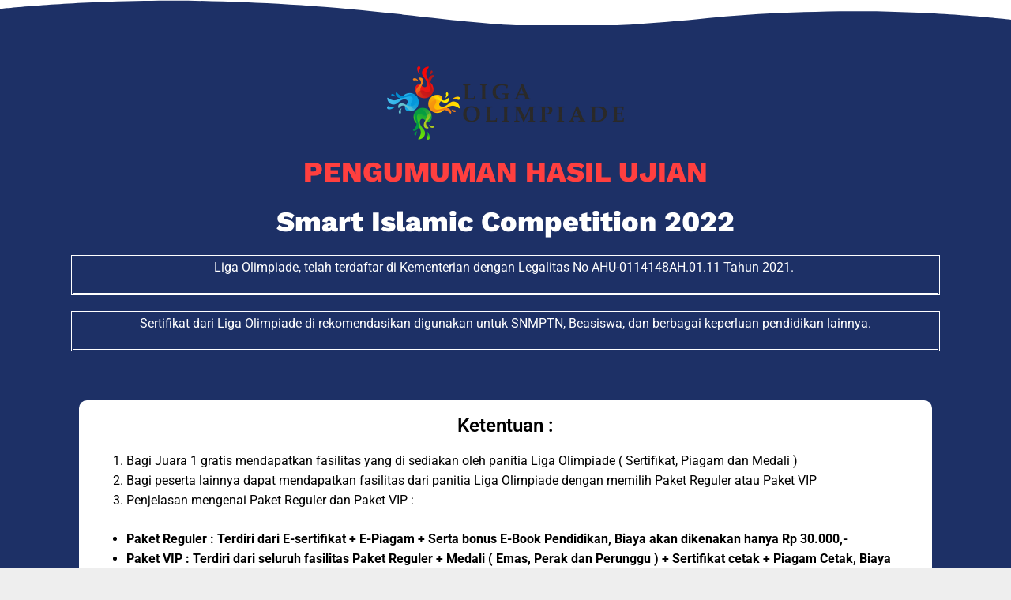

--- FILE ---
content_type: text/html; charset=UTF-8
request_url: https://ligaolimpiade.com/pengumumansic2022/
body_size: 9383
content:
<!DOCTYPE html>
<html lang="id">

<head>
  <meta charset="UTF-8">
  <meta name="viewport" content="width=device-width,initial-scale=1,minimum-scale=1.0">
  <title>Pengumuman SIC 2022 &#8211; Olimpiade</title>
<meta name='robots' content='max-image-preview:large' />
	<style>img:is([sizes="auto" i], [sizes^="auto," i]) { contain-intrinsic-size: 3000px 1500px }</style>
	<meta name="robots" content="index,follow"/>
<meta property="og:type" content="website"/>
<meta property="og:site_name" content="Olimpiade"/>
<meta property="og:url" content="https://ligaolimpiade.com/pengumumansic2022/"/>
<link rel="alternate" type="application/rss+xml" title="Olimpiade &raquo; Feed" href="https://ligaolimpiade.com/feed/" />
<link rel="alternate" type="application/rss+xml" title="Olimpiade &raquo; Umpan Komentar" href="https://ligaolimpiade.com/comments/feed/" />
<link rel='stylesheet' id='wp-block-library-css' href='https://ligaolimpiade.com/wp-includes/css/dist/block-library/style.min.css?ver=6.7.2' type='text/css' media='all' />
<style id='classic-theme-styles-inline-css' type='text/css'>
/*! This file is auto-generated */
.wp-block-button__link{color:#fff;background-color:#32373c;border-radius:9999px;box-shadow:none;text-decoration:none;padding:calc(.667em + 2px) calc(1.333em + 2px);font-size:1.125em}.wp-block-file__button{background:#32373c;color:#fff;text-decoration:none}
</style>
<style id='global-styles-inline-css' type='text/css'>
:root{--wp--preset--aspect-ratio--square: 1;--wp--preset--aspect-ratio--4-3: 4/3;--wp--preset--aspect-ratio--3-4: 3/4;--wp--preset--aspect-ratio--3-2: 3/2;--wp--preset--aspect-ratio--2-3: 2/3;--wp--preset--aspect-ratio--16-9: 16/9;--wp--preset--aspect-ratio--9-16: 9/16;--wp--preset--color--black: #000000;--wp--preset--color--cyan-bluish-gray: #abb8c3;--wp--preset--color--white: #ffffff;--wp--preset--color--pale-pink: #f78da7;--wp--preset--color--vivid-red: #cf2e2e;--wp--preset--color--luminous-vivid-orange: #ff6900;--wp--preset--color--luminous-vivid-amber: #fcb900;--wp--preset--color--light-green-cyan: #7bdcb5;--wp--preset--color--vivid-green-cyan: #00d084;--wp--preset--color--pale-cyan-blue: #8ed1fc;--wp--preset--color--vivid-cyan-blue: #0693e3;--wp--preset--color--vivid-purple: #9b51e0;--wp--preset--gradient--vivid-cyan-blue-to-vivid-purple: linear-gradient(135deg,rgba(6,147,227,1) 0%,rgb(155,81,224) 100%);--wp--preset--gradient--light-green-cyan-to-vivid-green-cyan: linear-gradient(135deg,rgb(122,220,180) 0%,rgb(0,208,130) 100%);--wp--preset--gradient--luminous-vivid-amber-to-luminous-vivid-orange: linear-gradient(135deg,rgba(252,185,0,1) 0%,rgba(255,105,0,1) 100%);--wp--preset--gradient--luminous-vivid-orange-to-vivid-red: linear-gradient(135deg,rgba(255,105,0,1) 0%,rgb(207,46,46) 100%);--wp--preset--gradient--very-light-gray-to-cyan-bluish-gray: linear-gradient(135deg,rgb(238,238,238) 0%,rgb(169,184,195) 100%);--wp--preset--gradient--cool-to-warm-spectrum: linear-gradient(135deg,rgb(74,234,220) 0%,rgb(151,120,209) 20%,rgb(207,42,186) 40%,rgb(238,44,130) 60%,rgb(251,105,98) 80%,rgb(254,248,76) 100%);--wp--preset--gradient--blush-light-purple: linear-gradient(135deg,rgb(255,206,236) 0%,rgb(152,150,240) 100%);--wp--preset--gradient--blush-bordeaux: linear-gradient(135deg,rgb(254,205,165) 0%,rgb(254,45,45) 50%,rgb(107,0,62) 100%);--wp--preset--gradient--luminous-dusk: linear-gradient(135deg,rgb(255,203,112) 0%,rgb(199,81,192) 50%,rgb(65,88,208) 100%);--wp--preset--gradient--pale-ocean: linear-gradient(135deg,rgb(255,245,203) 0%,rgb(182,227,212) 50%,rgb(51,167,181) 100%);--wp--preset--gradient--electric-grass: linear-gradient(135deg,rgb(202,248,128) 0%,rgb(113,206,126) 100%);--wp--preset--gradient--midnight: linear-gradient(135deg,rgb(2,3,129) 0%,rgb(40,116,252) 100%);--wp--preset--font-size--small: 13px;--wp--preset--font-size--medium: 20px;--wp--preset--font-size--large: 36px;--wp--preset--font-size--x-large: 42px;--wp--preset--spacing--20: 0.44rem;--wp--preset--spacing--30: 0.67rem;--wp--preset--spacing--40: 1rem;--wp--preset--spacing--50: 1.5rem;--wp--preset--spacing--60: 2.25rem;--wp--preset--spacing--70: 3.38rem;--wp--preset--spacing--80: 5.06rem;--wp--preset--shadow--natural: 6px 6px 9px rgba(0, 0, 0, 0.2);--wp--preset--shadow--deep: 12px 12px 50px rgba(0, 0, 0, 0.4);--wp--preset--shadow--sharp: 6px 6px 0px rgba(0, 0, 0, 0.2);--wp--preset--shadow--outlined: 6px 6px 0px -3px rgba(255, 255, 255, 1), 6px 6px rgba(0, 0, 0, 1);--wp--preset--shadow--crisp: 6px 6px 0px rgba(0, 0, 0, 1);}:where(.is-layout-flex){gap: 0.5em;}:where(.is-layout-grid){gap: 0.5em;}body .is-layout-flex{display: flex;}.is-layout-flex{flex-wrap: wrap;align-items: center;}.is-layout-flex > :is(*, div){margin: 0;}body .is-layout-grid{display: grid;}.is-layout-grid > :is(*, div){margin: 0;}:where(.wp-block-columns.is-layout-flex){gap: 2em;}:where(.wp-block-columns.is-layout-grid){gap: 2em;}:where(.wp-block-post-template.is-layout-flex){gap: 1.25em;}:where(.wp-block-post-template.is-layout-grid){gap: 1.25em;}.has-black-color{color: var(--wp--preset--color--black) !important;}.has-cyan-bluish-gray-color{color: var(--wp--preset--color--cyan-bluish-gray) !important;}.has-white-color{color: var(--wp--preset--color--white) !important;}.has-pale-pink-color{color: var(--wp--preset--color--pale-pink) !important;}.has-vivid-red-color{color: var(--wp--preset--color--vivid-red) !important;}.has-luminous-vivid-orange-color{color: var(--wp--preset--color--luminous-vivid-orange) !important;}.has-luminous-vivid-amber-color{color: var(--wp--preset--color--luminous-vivid-amber) !important;}.has-light-green-cyan-color{color: var(--wp--preset--color--light-green-cyan) !important;}.has-vivid-green-cyan-color{color: var(--wp--preset--color--vivid-green-cyan) !important;}.has-pale-cyan-blue-color{color: var(--wp--preset--color--pale-cyan-blue) !important;}.has-vivid-cyan-blue-color{color: var(--wp--preset--color--vivid-cyan-blue) !important;}.has-vivid-purple-color{color: var(--wp--preset--color--vivid-purple) !important;}.has-black-background-color{background-color: var(--wp--preset--color--black) !important;}.has-cyan-bluish-gray-background-color{background-color: var(--wp--preset--color--cyan-bluish-gray) !important;}.has-white-background-color{background-color: var(--wp--preset--color--white) !important;}.has-pale-pink-background-color{background-color: var(--wp--preset--color--pale-pink) !important;}.has-vivid-red-background-color{background-color: var(--wp--preset--color--vivid-red) !important;}.has-luminous-vivid-orange-background-color{background-color: var(--wp--preset--color--luminous-vivid-orange) !important;}.has-luminous-vivid-amber-background-color{background-color: var(--wp--preset--color--luminous-vivid-amber) !important;}.has-light-green-cyan-background-color{background-color: var(--wp--preset--color--light-green-cyan) !important;}.has-vivid-green-cyan-background-color{background-color: var(--wp--preset--color--vivid-green-cyan) !important;}.has-pale-cyan-blue-background-color{background-color: var(--wp--preset--color--pale-cyan-blue) !important;}.has-vivid-cyan-blue-background-color{background-color: var(--wp--preset--color--vivid-cyan-blue) !important;}.has-vivid-purple-background-color{background-color: var(--wp--preset--color--vivid-purple) !important;}.has-black-border-color{border-color: var(--wp--preset--color--black) !important;}.has-cyan-bluish-gray-border-color{border-color: var(--wp--preset--color--cyan-bluish-gray) !important;}.has-white-border-color{border-color: var(--wp--preset--color--white) !important;}.has-pale-pink-border-color{border-color: var(--wp--preset--color--pale-pink) !important;}.has-vivid-red-border-color{border-color: var(--wp--preset--color--vivid-red) !important;}.has-luminous-vivid-orange-border-color{border-color: var(--wp--preset--color--luminous-vivid-orange) !important;}.has-luminous-vivid-amber-border-color{border-color: var(--wp--preset--color--luminous-vivid-amber) !important;}.has-light-green-cyan-border-color{border-color: var(--wp--preset--color--light-green-cyan) !important;}.has-vivid-green-cyan-border-color{border-color: var(--wp--preset--color--vivid-green-cyan) !important;}.has-pale-cyan-blue-border-color{border-color: var(--wp--preset--color--pale-cyan-blue) !important;}.has-vivid-cyan-blue-border-color{border-color: var(--wp--preset--color--vivid-cyan-blue) !important;}.has-vivid-purple-border-color{border-color: var(--wp--preset--color--vivid-purple) !important;}.has-vivid-cyan-blue-to-vivid-purple-gradient-background{background: var(--wp--preset--gradient--vivid-cyan-blue-to-vivid-purple) !important;}.has-light-green-cyan-to-vivid-green-cyan-gradient-background{background: var(--wp--preset--gradient--light-green-cyan-to-vivid-green-cyan) !important;}.has-luminous-vivid-amber-to-luminous-vivid-orange-gradient-background{background: var(--wp--preset--gradient--luminous-vivid-amber-to-luminous-vivid-orange) !important;}.has-luminous-vivid-orange-to-vivid-red-gradient-background{background: var(--wp--preset--gradient--luminous-vivid-orange-to-vivid-red) !important;}.has-very-light-gray-to-cyan-bluish-gray-gradient-background{background: var(--wp--preset--gradient--very-light-gray-to-cyan-bluish-gray) !important;}.has-cool-to-warm-spectrum-gradient-background{background: var(--wp--preset--gradient--cool-to-warm-spectrum) !important;}.has-blush-light-purple-gradient-background{background: var(--wp--preset--gradient--blush-light-purple) !important;}.has-blush-bordeaux-gradient-background{background: var(--wp--preset--gradient--blush-bordeaux) !important;}.has-luminous-dusk-gradient-background{background: var(--wp--preset--gradient--luminous-dusk) !important;}.has-pale-ocean-gradient-background{background: var(--wp--preset--gradient--pale-ocean) !important;}.has-electric-grass-gradient-background{background: var(--wp--preset--gradient--electric-grass) !important;}.has-midnight-gradient-background{background: var(--wp--preset--gradient--midnight) !important;}.has-small-font-size{font-size: var(--wp--preset--font-size--small) !important;}.has-medium-font-size{font-size: var(--wp--preset--font-size--medium) !important;}.has-large-font-size{font-size: var(--wp--preset--font-size--large) !important;}.has-x-large-font-size{font-size: var(--wp--preset--font-size--x-large) !important;}
:where(.wp-block-post-template.is-layout-flex){gap: 1.25em;}:where(.wp-block-post-template.is-layout-grid){gap: 1.25em;}
:where(.wp-block-columns.is-layout-flex){gap: 2em;}:where(.wp-block-columns.is-layout-grid){gap: 2em;}
:root :where(.wp-block-pullquote){font-size: 1.5em;line-height: 1.6;}
</style>
<link rel='stylesheet' id='tablepress-default-css' href='https://ligaolimpiade.com/wp-content/plugins/tablepress/css/build/default.css?ver=3.2.1' type='text/css' media='all' />
<link rel='stylesheet' id='elementor-icons-css' href='https://ligaolimpiade.com/wp-content/plugins/elementor/assets/lib/eicons/css/elementor-icons.min.css?ver=5.43.0' type='text/css' media='all' />
<link rel='stylesheet' id='elementor-frontend-css' href='https://ligaolimpiade.com/wp-content/plugins/elementor/assets/css/frontend.min.css?ver=3.31.5' type='text/css' media='all' />
<style id='elementor-frontend-inline-css' type='text/css'>
.elementor-kit-6{--e-global-color-primary:#6EC1E4;--e-global-color-secondary:#54595F;--e-global-color-text:#7A7A7A;--e-global-color-accent:#61CE70;--e-global-typography-primary-font-family:"Roboto";--e-global-typography-primary-font-weight:600;--e-global-typography-secondary-font-family:"Roboto Slab";--e-global-typography-secondary-font-weight:400;--e-global-typography-text-font-family:"Roboto";--e-global-typography-text-font-weight:400;--e-global-typography-accent-font-family:"Roboto";--e-global-typography-accent-font-weight:500;}.elementor-section.elementor-section-boxed > .elementor-container{max-width:1140px;}.e-con{--container-max-width:1140px;}.elementor-widget:not(:last-child){margin-block-end:20px;}.elementor-element{--widgets-spacing:20px 20px;--widgets-spacing-row:20px;--widgets-spacing-column:20px;}{}h1.entry-title{display:var(--page-title-display);}@media(max-width:1024px){.elementor-section.elementor-section-boxed > .elementor-container{max-width:1024px;}.e-con{--container-max-width:1024px;}}@media(max-width:767px){.elementor-section.elementor-section-boxed > .elementor-container{max-width:767px;}.e-con{--container-max-width:767px;}}
.elementor-1886 .elementor-element.elementor-element-58b21d30 > .elementor-container > .elementor-column > .elementor-widget-wrap{align-content:center;align-items:center;}.elementor-1886 .elementor-element.elementor-element-58b21d30:not(.elementor-motion-effects-element-type-background), .elementor-1886 .elementor-element.elementor-element-58b21d30 > .elementor-motion-effects-container > .elementor-motion-effects-layer{background-color:#1D3066;}.elementor-1886 .elementor-element.elementor-element-58b21d30{overflow:hidden;transition:background 0.3s, border 0.3s, border-radius 0.3s, box-shadow 0.3s;padding:64px 0px 64px 0px;}.elementor-1886 .elementor-element.elementor-element-58b21d30 > .elementor-background-overlay{transition:background 0.3s, border-radius 0.3s, opacity 0.3s;}.elementor-1886 .elementor-element.elementor-element-58b21d30 > .elementor-shape-top svg{height:35px;}.elementor-1886 .elementor-element.elementor-element-58b21d30 > .elementor-shape-bottom svg{height:35px;transform:translateX(-50%) rotateY(180deg);}.elementor-widget-image .widget-image-caption{color:var( --e-global-color-text );font-family:var( --e-global-typography-text-font-family ), Sans-serif;font-weight:var( --e-global-typography-text-font-weight );}.elementor-widget-heading .elementor-heading-title{font-family:var( --e-global-typography-primary-font-family ), Sans-serif;font-weight:var( --e-global-typography-primary-font-weight );color:var( --e-global-color-primary );}.elementor-1886 .elementor-element.elementor-element-5d298551{text-align:center;}.elementor-1886 .elementor-element.elementor-element-5d298551 .elementor-heading-title{font-family:"Work Sans", Sans-serif;font-size:36px;font-weight:800;text-transform:capitalize;line-height:1.2em;color:#FF3F3F;}.elementor-1886 .elementor-element.elementor-element-ec4dddf{text-align:center;}.elementor-1886 .elementor-element.elementor-element-ec4dddf .elementor-heading-title{font-family:"Work Sans", Sans-serif;font-size:36px;font-weight:800;text-transform:capitalize;line-height:1.2em;color:#FFFFFF;}.elementor-widget-text-editor{font-family:var( --e-global-typography-text-font-family ), Sans-serif;font-weight:var( --e-global-typography-text-font-weight );color:var( --e-global-color-text );}.elementor-widget-text-editor.elementor-drop-cap-view-stacked .elementor-drop-cap{background-color:var( --e-global-color-primary );}.elementor-widget-text-editor.elementor-drop-cap-view-framed .elementor-drop-cap, .elementor-widget-text-editor.elementor-drop-cap-view-default .elementor-drop-cap{color:var( --e-global-color-primary );border-color:var( --e-global-color-primary );}.elementor-1886 .elementor-element.elementor-element-e8334a5 > .elementor-widget-container{border-style:double;}.elementor-1886 .elementor-element.elementor-element-e8334a5{text-align:center;color:#FFFFFF;}.elementor-1886 .elementor-element.elementor-element-ca11cf7 > .elementor-widget-container{border-style:double;}.elementor-1886 .elementor-element.elementor-element-ca11cf7{text-align:center;color:#FFFFFF;}.elementor-1886 .elementor-element.elementor-element-97b16e9 > .elementor-container > .elementor-column > .elementor-widget-wrap{align-content:center;align-items:center;}.elementor-1886 .elementor-element.elementor-element-97b16e9 > .elementor-background-overlay{background-color:#FFFFFF00;opacity:0.5;transition:background 0.3s, border-radius 0.3s, opacity 0.3s;}.elementor-1886 .elementor-element.elementor-element-97b16e9{overflow:hidden;transition:background 0.3s, border 0.3s, border-radius 0.3s, box-shadow 0.3s;margin-top:32px;margin-bottom:0px;}.elementor-1886 .elementor-element.elementor-element-f2bf9f5:not(.elementor-motion-effects-element-type-background) > .elementor-widget-wrap, .elementor-1886 .elementor-element.elementor-element-f2bf9f5 > .elementor-widget-wrap > .elementor-motion-effects-container > .elementor-motion-effects-layer{background-color:#FFFFFF;}.elementor-bc-flex-widget .elementor-1886 .elementor-element.elementor-element-f2bf9f5.elementor-column .elementor-widget-wrap{align-items:center;}.elementor-1886 .elementor-element.elementor-element-f2bf9f5.elementor-column.elementor-element[data-element_type="column"] > .elementor-widget-wrap.elementor-element-populated{align-content:center;align-items:center;}.elementor-1886 .elementor-element.elementor-element-f2bf9f5.elementor-column > .elementor-widget-wrap{justify-content:center;}.elementor-1886 .elementor-element.elementor-element-f2bf9f5 > .elementor-element-populated, .elementor-1886 .elementor-element.elementor-element-f2bf9f5 > .elementor-element-populated > .elementor-background-overlay, .elementor-1886 .elementor-element.elementor-element-f2bf9f5 > .elementor-background-slideshow{border-radius:10px 10px 10px 10px;}.elementor-1886 .elementor-element.elementor-element-f2bf9f5 > .elementor-element-populated{transition:background 0.3s, border 0.3s, border-radius 0.3s, box-shadow 0.3s;margin:10px 10px 10px 10px;--e-column-margin-right:10px;--e-column-margin-left:10px;}.elementor-1886 .elementor-element.elementor-element-f2bf9f5 > .elementor-element-populated > .elementor-background-overlay{transition:background 0.3s, border-radius 0.3s, opacity 0.3s;}.elementor-1886 .elementor-element.elementor-element-74691e3{text-align:center;}.elementor-1886 .elementor-element.elementor-element-74691e3 .elementor-heading-title{color:#000000;}.elementor-1886 .elementor-element.elementor-element-611b3fb{color:#000000;}.elementor-1886 .elementor-element.elementor-element-76796a5 > .elementor-container > .elementor-column > .elementor-widget-wrap{align-content:center;align-items:center;}.elementor-1886 .elementor-element.elementor-element-76796a5 > .elementor-background-overlay{background-color:#FFFFFF00;opacity:0.5;transition:background 0.3s, border-radius 0.3s, opacity 0.3s;}.elementor-1886 .elementor-element.elementor-element-76796a5{overflow:hidden;transition:background 0.3s, border 0.3s, border-radius 0.3s, box-shadow 0.3s;margin-top:32px;margin-bottom:0px;}.elementor-1886 .elementor-element.elementor-element-2069425:not(.elementor-motion-effects-element-type-background) > .elementor-widget-wrap, .elementor-1886 .elementor-element.elementor-element-2069425 > .elementor-widget-wrap > .elementor-motion-effects-container > .elementor-motion-effects-layer{background-color:#FFFFFF;}.elementor-bc-flex-widget .elementor-1886 .elementor-element.elementor-element-2069425.elementor-column .elementor-widget-wrap{align-items:center;}.elementor-1886 .elementor-element.elementor-element-2069425.elementor-column.elementor-element[data-element_type="column"] > .elementor-widget-wrap.elementor-element-populated{align-content:center;align-items:center;}.elementor-1886 .elementor-element.elementor-element-2069425.elementor-column > .elementor-widget-wrap{justify-content:center;}.elementor-1886 .elementor-element.elementor-element-2069425 > .elementor-element-populated, .elementor-1886 .elementor-element.elementor-element-2069425 > .elementor-element-populated > .elementor-background-overlay, .elementor-1886 .elementor-element.elementor-element-2069425 > .elementor-background-slideshow{border-radius:10px 10px 10px 10px;}.elementor-1886 .elementor-element.elementor-element-2069425 > .elementor-element-populated{transition:background 0.3s, border 0.3s, border-radius 0.3s, box-shadow 0.3s;margin:10px 10px 10px 10px;--e-column-margin-right:10px;--e-column-margin-left:10px;}.elementor-1886 .elementor-element.elementor-element-2069425 > .elementor-element-populated > .elementor-background-overlay{transition:background 0.3s, border-radius 0.3s, opacity 0.3s;}.elementor-1886 .elementor-element.elementor-element-79757e5{text-align:center;}.elementor-1886 .elementor-element.elementor-element-79757e5 .elementor-heading-title{color:#000000;}.elementor-1886 .elementor-element.elementor-element-ff13414{color:#000000;}.elementor-1886 .elementor-element.elementor-element-3a64477c > .elementor-container > .elementor-column > .elementor-widget-wrap{align-content:center;align-items:center;}.elementor-1886 .elementor-element.elementor-element-3a64477c > .elementor-background-overlay{background-color:#FFFFFF;opacity:0.5;}.elementor-1886 .elementor-element.elementor-element-3a64477c{overflow:hidden;padding:64px 0px 64px 0px;}.elementor-1886 .elementor-element.elementor-element-65901252 > .elementor-container > .elementor-column > .elementor-widget-wrap{align-content:center;align-items:center;}.elementor-1886 .elementor-element.elementor-element-65901252{overflow:hidden;margin-top:32px;margin-bottom:0px;}.elementor-1886 .elementor-element.elementor-element-3b7af133:not(.elementor-motion-effects-element-type-background) > .elementor-widget-wrap, .elementor-1886 .elementor-element.elementor-element-3b7af133 > .elementor-widget-wrap > .elementor-motion-effects-container > .elementor-motion-effects-layer{background-color:#FFFFFF;}.elementor-bc-flex-widget .elementor-1886 .elementor-element.elementor-element-3b7af133.elementor-column .elementor-widget-wrap{align-items:center;}.elementor-1886 .elementor-element.elementor-element-3b7af133.elementor-column.elementor-element[data-element_type="column"] > .elementor-widget-wrap.elementor-element-populated{align-content:center;align-items:center;}.elementor-1886 .elementor-element.elementor-element-3b7af133.elementor-column > .elementor-widget-wrap{justify-content:center;}.elementor-1886 .elementor-element.elementor-element-3b7af133 > .elementor-element-populated, .elementor-1886 .elementor-element.elementor-element-3b7af133 > .elementor-element-populated > .elementor-background-overlay, .elementor-1886 .elementor-element.elementor-element-3b7af133 > .elementor-background-slideshow{border-radius:10px 10px 10px 10px;}.elementor-1886 .elementor-element.elementor-element-3b7af133 > .elementor-element-populated{transition:background 0.3s, border 0.3s, border-radius 0.3s, box-shadow 0.3s;margin:10px 10px 10px 10px;--e-column-margin-right:10px;--e-column-margin-left:10px;}.elementor-1886 .elementor-element.elementor-element-3b7af133 > .elementor-element-populated > .elementor-background-overlay{transition:background 0.3s, border-radius 0.3s, opacity 0.3s;}.elementor-widget-image-box .elementor-image-box-title{font-family:var( --e-global-typography-primary-font-family ), Sans-serif;font-weight:var( --e-global-typography-primary-font-weight );color:var( --e-global-color-primary );}.elementor-widget-image-box:has(:hover) .elementor-image-box-title,
					 .elementor-widget-image-box:has(:focus) .elementor-image-box-title{color:var( --e-global-color-primary );}.elementor-widget-image-box .elementor-image-box-description{font-family:var( --e-global-typography-text-font-family ), Sans-serif;font-weight:var( --e-global-typography-text-font-weight );color:var( --e-global-color-text );}.elementor-1886 .elementor-element.elementor-element-5d4ad338 .elementor-image-box-wrapper{text-align:center;}.elementor-1886 .elementor-element.elementor-element-5d4ad338 .elementor-image-box-title{margin-bottom:10px;font-family:"Work Sans", Sans-serif;font-size:20px;font-weight:bold;text-transform:capitalize;font-style:normal;text-decoration:none;line-height:1.2em;color:#5a3e00;}.elementor-1886 .elementor-element.elementor-element-5d4ad338 .elementor-image-box-wrapper .elementor-image-box-img{width:100%;}.elementor-1886 .elementor-element.elementor-element-5d4ad338 .elementor-image-box-img img{transition-duration:0.3s;}.elementor-1886 .elementor-element.elementor-element-5d4ad338 .elementor-image-box-description{font-family:"Nunito Sans", Sans-serif;font-size:18px;font-weight:normal;text-transform:none;font-style:normal;text-decoration:none;color:#5a3e00;}.elementor-widget-button .elementor-button{background-color:var( --e-global-color-accent );font-family:var( --e-global-typography-accent-font-family ), Sans-serif;font-weight:var( --e-global-typography-accent-font-weight );}.elementor-1886 .elementor-element.elementor-element-31370c2 .elementor-button{background-color:#1D3066;font-family:"Muli", Sans-serif;font-size:16px;font-weight:bold;text-transform:capitalize;font-style:normal;text-decoration:none;fill:#ffffff;color:#ffffff;border-radius:50px 50px 50px 50px;padding:0.75em 2em 0.75em 2em;}.elementor-1886 .elementor-element.elementor-element-d31d936 > .elementor-container > .elementor-column > .elementor-widget-wrap{align-content:center;align-items:center;}.elementor-1886 .elementor-element.elementor-element-d31d936{overflow:hidden;margin-top:32px;margin-bottom:0px;}.elementor-1886 .elementor-element.elementor-element-da2b791:not(.elementor-motion-effects-element-type-background) > .elementor-widget-wrap, .elementor-1886 .elementor-element.elementor-element-da2b791 > .elementor-widget-wrap > .elementor-motion-effects-container > .elementor-motion-effects-layer{background-color:#FFFFFF;}.elementor-bc-flex-widget .elementor-1886 .elementor-element.elementor-element-da2b791.elementor-column .elementor-widget-wrap{align-items:center;}.elementor-1886 .elementor-element.elementor-element-da2b791.elementor-column.elementor-element[data-element_type="column"] > .elementor-widget-wrap.elementor-element-populated{align-content:center;align-items:center;}.elementor-1886 .elementor-element.elementor-element-da2b791.elementor-column > .elementor-widget-wrap{justify-content:center;}.elementor-1886 .elementor-element.elementor-element-da2b791 > .elementor-element-populated, .elementor-1886 .elementor-element.elementor-element-da2b791 > .elementor-element-populated > .elementor-background-overlay, .elementor-1886 .elementor-element.elementor-element-da2b791 > .elementor-background-slideshow{border-radius:10px 10px 10px 10px;}.elementor-1886 .elementor-element.elementor-element-da2b791 > .elementor-element-populated{transition:background 0.3s, border 0.3s, border-radius 0.3s, box-shadow 0.3s;margin:10px 10px 10px 10px;--e-column-margin-right:10px;--e-column-margin-left:10px;}.elementor-1886 .elementor-element.elementor-element-da2b791 > .elementor-element-populated > .elementor-background-overlay{transition:background 0.3s, border-radius 0.3s, opacity 0.3s;}.elementor-1886 .elementor-element.elementor-element-a7e3fe3 .elementor-image-box-wrapper{text-align:center;}.elementor-1886 .elementor-element.elementor-element-a7e3fe3 .elementor-image-box-title{margin-bottom:10px;font-family:"Work Sans", Sans-serif;font-size:20px;font-weight:bold;text-transform:capitalize;font-style:normal;text-decoration:none;line-height:1.2em;color:#1D3066;}.elementor-1886 .elementor-element.elementor-element-a7e3fe3 .elementor-image-box-wrapper .elementor-image-box-img{width:100%;}.elementor-1886 .elementor-element.elementor-element-a7e3fe3 .elementor-image-box-img img{transition-duration:0.3s;}.elementor-1886 .elementor-element.elementor-element-a7e3fe3 .elementor-image-box-description{font-family:"Nunito Sans", Sans-serif;font-size:18px;font-weight:normal;text-transform:none;font-style:normal;text-decoration:none;color:#1D3066;}.elementor-1886 .elementor-element.elementor-element-c6d397a .elementor-button{background-color:#1D3066;font-family:"Muli", Sans-serif;font-size:16px;font-weight:bold;text-transform:capitalize;font-style:normal;text-decoration:none;fill:#ffffff;color:#ffffff;border-radius:50px 50px 50px 50px;padding:0.75em 2em 0.75em 2em;}.elementor-1886 .elementor-element.elementor-element-89e96dd:not(.elementor-motion-effects-element-type-background) > .elementor-widget-wrap, .elementor-1886 .elementor-element.elementor-element-89e96dd > .elementor-widget-wrap > .elementor-motion-effects-container > .elementor-motion-effects-layer{background-color:#FFFFFF;}.elementor-bc-flex-widget .elementor-1886 .elementor-element.elementor-element-89e96dd.elementor-column .elementor-widget-wrap{align-items:center;}.elementor-1886 .elementor-element.elementor-element-89e96dd.elementor-column.elementor-element[data-element_type="column"] > .elementor-widget-wrap.elementor-element-populated{align-content:center;align-items:center;}.elementor-1886 .elementor-element.elementor-element-89e96dd.elementor-column > .elementor-widget-wrap{justify-content:center;}.elementor-1886 .elementor-element.elementor-element-89e96dd > .elementor-element-populated, .elementor-1886 .elementor-element.elementor-element-89e96dd > .elementor-element-populated > .elementor-background-overlay, .elementor-1886 .elementor-element.elementor-element-89e96dd > .elementor-background-slideshow{border-radius:10px 10px 10px 10px;}.elementor-1886 .elementor-element.elementor-element-89e96dd > .elementor-element-populated{transition:background 0.3s, border 0.3s, border-radius 0.3s, box-shadow 0.3s;margin:10px 10px 10px 10px;--e-column-margin-right:10px;--e-column-margin-left:10px;}.elementor-1886 .elementor-element.elementor-element-89e96dd > .elementor-element-populated > .elementor-background-overlay{transition:background 0.3s, border-radius 0.3s, opacity 0.3s;}.elementor-1886 .elementor-element.elementor-element-d544476 .elementor-image-box-wrapper{text-align:center;}.elementor-1886 .elementor-element.elementor-element-d544476 .elementor-image-box-title{margin-bottom:10px;font-family:"Work Sans", Sans-serif;font-size:20px;font-weight:bold;text-transform:capitalize;font-style:normal;text-decoration:none;line-height:1.2em;color:#1D3066;}.elementor-1886 .elementor-element.elementor-element-d544476 .elementor-image-box-wrapper .elementor-image-box-img{width:100%;}.elementor-1886 .elementor-element.elementor-element-d544476 .elementor-image-box-img img{transition-duration:0.3s;}.elementor-1886 .elementor-element.elementor-element-d544476 .elementor-image-box-description{font-family:"Nunito Sans", Sans-serif;font-size:18px;font-weight:normal;text-transform:none;font-style:normal;text-decoration:none;color:#1D3066;}.elementor-1886 .elementor-element.elementor-element-5b9fd00 .elementor-button{background-color:#1D3066;font-family:"Muli", Sans-serif;font-size:16px;font-weight:bold;text-transform:capitalize;font-style:normal;text-decoration:none;fill:#ffffff;color:#ffffff;border-radius:50px 50px 50px 50px;padding:0.75em 2em 0.75em 2em;}.elementor-1886 .elementor-element.elementor-element-946ae15 > .elementor-container > .elementor-column > .elementor-widget-wrap{align-content:center;align-items:center;}.elementor-1886 .elementor-element.elementor-element-946ae15{overflow:hidden;margin-top:32px;margin-bottom:0px;}.elementor-1886 .elementor-element.elementor-element-491c016:not(.elementor-motion-effects-element-type-background) > .elementor-widget-wrap, .elementor-1886 .elementor-element.elementor-element-491c016 > .elementor-widget-wrap > .elementor-motion-effects-container > .elementor-motion-effects-layer{background-color:#FFFFFF;}.elementor-bc-flex-widget .elementor-1886 .elementor-element.elementor-element-491c016.elementor-column .elementor-widget-wrap{align-items:center;}.elementor-1886 .elementor-element.elementor-element-491c016.elementor-column.elementor-element[data-element_type="column"] > .elementor-widget-wrap.elementor-element-populated{align-content:center;align-items:center;}.elementor-1886 .elementor-element.elementor-element-491c016.elementor-column > .elementor-widget-wrap{justify-content:center;}.elementor-1886 .elementor-element.elementor-element-491c016 > .elementor-element-populated, .elementor-1886 .elementor-element.elementor-element-491c016 > .elementor-element-populated > .elementor-background-overlay, .elementor-1886 .elementor-element.elementor-element-491c016 > .elementor-background-slideshow{border-radius:10px 10px 10px 10px;}.elementor-1886 .elementor-element.elementor-element-491c016 > .elementor-element-populated{transition:background 0.3s, border 0.3s, border-radius 0.3s, box-shadow 0.3s;margin:10px 10px 10px 10px;--e-column-margin-right:10px;--e-column-margin-left:10px;}.elementor-1886 .elementor-element.elementor-element-491c016 > .elementor-element-populated > .elementor-background-overlay{transition:background 0.3s, border-radius 0.3s, opacity 0.3s;}.elementor-1886 .elementor-element.elementor-element-93319d8 .elementor-image-box-wrapper{text-align:center;}.elementor-1886 .elementor-element.elementor-element-93319d8 .elementor-image-box-title{margin-bottom:10px;font-family:"Work Sans", Sans-serif;font-size:20px;font-weight:bold;text-transform:capitalize;font-style:normal;text-decoration:none;line-height:1.2em;color:#1D3066;}.elementor-1886 .elementor-element.elementor-element-93319d8 .elementor-image-box-wrapper .elementor-image-box-img{width:100%;}.elementor-1886 .elementor-element.elementor-element-93319d8 .elementor-image-box-img img{transition-duration:0.3s;}.elementor-1886 .elementor-element.elementor-element-93319d8 .elementor-image-box-description{font-family:"Nunito Sans", Sans-serif;font-size:18px;font-weight:normal;text-transform:none;font-style:normal;text-decoration:none;color:#1D3066;}.elementor-1886 .elementor-element.elementor-element-96acb29 .elementor-button{background-color:#1D3066;font-family:"Muli", Sans-serif;font-size:16px;font-weight:bold;text-transform:capitalize;font-style:normal;text-decoration:none;fill:#ffffff;color:#ffffff;border-radius:50px 50px 50px 50px;padding:0.75em 2em 0.75em 2em;}@media(max-width:1024px){.elementor-1886 .elementor-element.elementor-element-5d4ad338 .elementor-image-box-wrapper .elementor-image-box-img{width:100%;}.elementor-1886 .elementor-element.elementor-element-a7e3fe3 .elementor-image-box-wrapper .elementor-image-box-img{width:100%;}.elementor-1886 .elementor-element.elementor-element-d544476 .elementor-image-box-wrapper .elementor-image-box-img{width:100%;}.elementor-1886 .elementor-element.elementor-element-93319d8 .elementor-image-box-wrapper .elementor-image-box-img{width:100%;}}@media(max-width:767px){.elementor-1886 .elementor-element.elementor-element-5d298551{text-align:center;}.elementor-1886 .elementor-element.elementor-element-5d298551 .elementor-heading-title{font-size:35px;}.elementor-1886 .elementor-element.elementor-element-ec4dddf{text-align:center;}.elementor-1886 .elementor-element.elementor-element-ec4dddf .elementor-heading-title{font-size:27px;}.elementor-1886 .elementor-element.elementor-element-5d4ad338 > .elementor-widget-container{margin:0px 0px 20px 0px;}.elementor-1886 .elementor-element.elementor-element-5d4ad338 .elementor-image-box-wrapper{text-align:center;}.elementor-1886 .elementor-element.elementor-element-5d4ad338 .elementor-image-box-wrapper .elementor-image-box-img{width:100%;}.elementor-1886 .elementor-element.elementor-element-a7e3fe3 > .elementor-widget-container{margin:0px 0px 20px 0px;}.elementor-1886 .elementor-element.elementor-element-a7e3fe3 .elementor-image-box-wrapper{text-align:center;}.elementor-1886 .elementor-element.elementor-element-a7e3fe3 .elementor-image-box-wrapper .elementor-image-box-img{width:100%;}.elementor-1886 .elementor-element.elementor-element-d544476 > .elementor-widget-container{margin:0px 0px 20px 0px;}.elementor-1886 .elementor-element.elementor-element-d544476 .elementor-image-box-wrapper{text-align:center;}.elementor-1886 .elementor-element.elementor-element-d544476 .elementor-image-box-wrapper .elementor-image-box-img{width:100%;}.elementor-1886 .elementor-element.elementor-element-93319d8 > .elementor-widget-container{margin:0px 0px 20px 0px;}.elementor-1886 .elementor-element.elementor-element-93319d8 .elementor-image-box-wrapper{text-align:center;}.elementor-1886 .elementor-element.elementor-element-93319d8 .elementor-image-box-wrapper .elementor-image-box-img{width:100%;}}
</style>
<link rel='stylesheet' id='widget-image-css' href='https://ligaolimpiade.com/wp-content/plugins/elementor/assets/css/widget-image.min.css?ver=3.31.5' type='text/css' media='all' />
<link rel='stylesheet' id='widget-heading-css' href='https://ligaolimpiade.com/wp-content/plugins/elementor/assets/css/widget-heading.min.css?ver=3.31.5' type='text/css' media='all' />
<link rel='stylesheet' id='e-shapes-css' href='https://ligaolimpiade.com/wp-content/plugins/elementor/assets/css/conditionals/shapes.min.css?ver=3.31.5' type='text/css' media='all' />
<link rel='stylesheet' id='widget-image-box-css' href='https://ligaolimpiade.com/wp-content/plugins/elementor/assets/css/widget-image-box.min.css?ver=3.31.5' type='text/css' media='all' />
<link rel='stylesheet' id='e-animation-grow-css' href='https://ligaolimpiade.com/wp-content/plugins/elementor/assets/lib/animations/styles/e-animation-grow.min.css?ver=3.31.5' type='text/css' media='all' />
<link rel='stylesheet' id='landingpress-css' href='https://ligaolimpiade.com/wp-content/themes/landingpress-wp/style.css?ver=3.4.7.2' type='text/css' media='all' />
<link rel='stylesheet' id='elementor-gf-local-roboto-css' href='https://ligaolimpiade.com/wp-content/uploads/elementor/google-fonts/css/roboto.css?ver=1757663910' type='text/css' media='all' />
<link rel='stylesheet' id='elementor-gf-local-robotoslab-css' href='https://ligaolimpiade.com/wp-content/uploads/elementor/google-fonts/css/robotoslab.css?ver=1757663915' type='text/css' media='all' />
<link rel='stylesheet' id='elementor-gf-local-worksans-css' href='https://ligaolimpiade.com/wp-content/uploads/elementor/google-fonts/css/worksans.css?ver=1757663921' type='text/css' media='all' />
<link rel='stylesheet' id='elementor-gf-local-nunitosans-css' href='https://ligaolimpiade.com/wp-content/uploads/elementor/google-fonts/css/nunitosans.css?ver=1757663928' type='text/css' media='all' />
<script type="text/javascript" src="https://ligaolimpiade.com/wp-includes/js/jquery/jquery.min.js?ver=3.7.1" id="jquery-core-js"></script>
<script type="text/javascript" src="https://ligaolimpiade.com/wp-includes/js/jquery/jquery-migrate.min.js?ver=3.4.1" id="jquery-migrate-js"></script>
<link rel="canonical" href="https://ligaolimpiade.com/pengumumansic2022/" />
<link rel='shortlink' href='https://ligaolimpiade.com/?p=1886' />
<meta name="generator" content="Elementor 3.31.5; features: additional_custom_breakpoints; settings: css_print_method-internal, google_font-enabled, font_display-auto">
			<style>
				.e-con.e-parent:nth-of-type(n+4):not(.e-lazyloaded):not(.e-no-lazyload),
				.e-con.e-parent:nth-of-type(n+4):not(.e-lazyloaded):not(.e-no-lazyload) * {
					background-image: none !important;
				}
				@media screen and (max-height: 1024px) {
					.e-con.e-parent:nth-of-type(n+3):not(.e-lazyloaded):not(.e-no-lazyload),
					.e-con.e-parent:nth-of-type(n+3):not(.e-lazyloaded):not(.e-no-lazyload) * {
						background-image: none !important;
					}
				}
				@media screen and (max-height: 640px) {
					.e-con.e-parent:nth-of-type(n+2):not(.e-lazyloaded):not(.e-no-lazyload),
					.e-con.e-parent:nth-of-type(n+2):not(.e-lazyloaded):not(.e-no-lazyload) * {
						background-image: none !important;
					}
				}
			</style>
			<style type="text/css">
svg { width: 1em; height: 1em; fill: currentColor; display: inline-block; vertical-align: middle; margin-top: -2px; }  /* Customizer Debug is ON */ 
</style>
  <!-- Facebook Pixel Code -->
  <script>
    ! function(f, b, e, v, n, t, s) {
      if (f.fbq) return;
      n = f.fbq = function() {
        n.callMethod ?
          n.callMethod.apply(n, arguments) : n.queue.push(arguments)
      };
      if (!f._fbq) f._fbq = n;
      n.push = n;
      n.loaded = !0;
      n.version = '2.0';
      n.queue = [];
      t = b.createElement(e);
      t.async = !0;
      t.src = v;
      s = b.getElementsByTagName(e)[0];
      s.parentNode.insertBefore(t, s)
    }(window,
      document, 'script', 'https://connect.facebook.net/en_US/fbevents.js');
          fbq('init', '858421478014105');
        fbq('track', 'PageView', {
      "source": "landingpress",
      "version": "3.4.7.2"
    });
                fbq('track', "ViewContent", {source:"landingpress-page",version:"3.4.7.2",campaign_url:"pengumumansic2022",content_name:"Pengumuman SIC 2022",value:"0.00",currency:"IDR"});
  </script>
</script>
<!-- End Facebook Pixel Code -->
</head>

<body class="page-template page-template-page_landingpress page-template-page_landingpress-php page page-id-1886 page-landingpress page-landingpress-full header-inactive footer-inactive elementor-default elementor-kit-6 elementor-page elementor-page-1886">
      <a class="skip-link screen-reader-text" href="#content">Langsung ke konten</a>
  <div class="site-canvas">
        <div id="page" class="site-container"><div class="site-inner">
    <div id="content" class="site-content">
    <div class="container">
      <div id="primary" class="content-area">
  <main id="main" class="site-main">
    		<div data-elementor-type="page" data-elementor-id="1886" class="elementor elementor-1886">
						<section class="elementor-section elementor-top-section elementor-element elementor-element-58b21d30 elementor-section-content-middle elementor-section-boxed elementor-section-height-default elementor-section-height-default" data-id="58b21d30" data-element_type="section" data-settings="{&quot;background_background&quot;:&quot;classic&quot;,&quot;shape_divider_top&quot;:&quot;waves&quot;,&quot;shape_divider_top_negative&quot;:&quot;yes&quot;,&quot;shape_divider_bottom&quot;:&quot;waves&quot;,&quot;shape_divider_bottom_negative&quot;:&quot;yes&quot;}">
					<div class="elementor-shape elementor-shape-top" aria-hidden="true" data-negative="true">
			<svg xmlns="http://www.w3.org/2000/svg" viewBox="0 0 1000 100" preserveAspectRatio="none">
	<path class="elementor-shape-fill" d="M790.5,93.1c-59.3-5.3-116.8-18-192.6-50c-29.6-12.7-76.9-31-100.5-35.9c-23.6-4.9-52.6-7.8-75.5-5.3
	c-10.2,1.1-22.6,1.4-50.1,7.4c-27.2,6.3-58.2,16.6-79.4,24.7c-41.3,15.9-94.9,21.9-134,22.6C72,58.2,0,25.8,0,25.8V100h1000V65.3
	c0,0-51.5,19.4-106.2,25.7C839.5,97,814.1,95.2,790.5,93.1z"/>
</svg>		</div>
				<div class="elementor-shape elementor-shape-bottom" aria-hidden="true" data-negative="true">
			<svg xmlns="http://www.w3.org/2000/svg" viewBox="0 0 1000 100" preserveAspectRatio="none">
	<path class="elementor-shape-fill" d="M790.5,93.1c-59.3-5.3-116.8-18-192.6-50c-29.6-12.7-76.9-31-100.5-35.9c-23.6-4.9-52.6-7.8-75.5-5.3
	c-10.2,1.1-22.6,1.4-50.1,7.4c-27.2,6.3-58.2,16.6-79.4,24.7c-41.3,15.9-94.9,21.9-134,22.6C72,58.2,0,25.8,0,25.8V100h1000V65.3
	c0,0-51.5,19.4-106.2,25.7C839.5,97,814.1,95.2,790.5,93.1z"/>
</svg>		</div>
					<div class="elementor-container elementor-column-gap-wide">
					<div class="elementor-column elementor-col-100 elementor-top-column elementor-element elementor-element-551c007d" data-id="551c007d" data-element_type="column">
			<div class="elementor-widget-wrap elementor-element-populated">
						<div class="elementor-element elementor-element-63d7d7a elementor-widget elementor-widget-image" data-id="63d7d7a" data-element_type="widget" data-widget_type="image.default">
				<div class="elementor-widget-container">
															<img decoding="async" width="300" height="93" src="https://ligaolimpiade.com/wp-content/uploads/2021/08/LIGA-OLIMPIADE-FILEminimizer-300x93.png" class="attachment-medium size-medium wp-image-53" alt="" />															</div>
				</div>
				<div class="elementor-element elementor-element-5d298551 elementor-widget elementor-widget-heading" data-id="5d298551" data-element_type="widget" data-widget_type="heading.default">
				<div class="elementor-widget-container">
					<h2 class="elementor-heading-title elementor-size-default">pENGUMUMAN HASIL UJIAN </h2>				</div>
				</div>
				<div class="elementor-element elementor-element-ec4dddf elementor-widget elementor-widget-heading" data-id="ec4dddf" data-element_type="widget" data-widget_type="heading.default">
				<div class="elementor-widget-container">
					<h2 class="elementor-heading-title elementor-size-default">Smart Islamic Competition 2022</h2>				</div>
				</div>
				<div class="elementor-element elementor-element-e8334a5 elementor-widget elementor-widget-text-editor" data-id="e8334a5" data-element_type="widget" data-widget_type="text-editor.default">
				<div class="elementor-widget-container">
									<p>Liga Olimpiade, telah terdaftar di Kementerian dengan Legalitas No AHU-0114148AH.01.11 Tahun 2021. </p>								</div>
				</div>
				<div class="elementor-element elementor-element-ca11cf7 elementor-widget elementor-widget-text-editor" data-id="ca11cf7" data-element_type="widget" data-widget_type="text-editor.default">
				<div class="elementor-widget-container">
									<p>Sertifikat dari Liga Olimpiade di rekomendasikan digunakan untuk SNMPTN, Beasiswa, dan berbagai keperluan pendidikan lainnya.</p>								</div>
				</div>
				<div class="elementor-section elementor-inner-section elementor-element elementor-element-97b16e9 elementor-section-content-middle elementor-section-boxed elementor-section-height-default elementor-section-height-default" data-id="97b16e9" data-element_type="section" data-settings="{&quot;background_background&quot;:&quot;classic&quot;}">
							<div class="elementor-background-overlay"></div>
							<div class="elementor-container elementor-column-gap-wide">
					<div class="elementor-column elementor-col-100 elementor-inner-column elementor-element elementor-element-f2bf9f5" data-id="f2bf9f5" data-element_type="column" data-settings="{&quot;background_background&quot;:&quot;classic&quot;}">
			<div class="elementor-widget-wrap elementor-element-populated">
						<div class="elementor-element elementor-element-74691e3 elementor-widget elementor-widget-heading" data-id="74691e3" data-element_type="widget" data-widget_type="heading.default">
				<div class="elementor-widget-container">
					<h2 class="elementor-heading-title elementor-size-default">Ketentuan :</h2>				</div>
				</div>
				<div class="elementor-element elementor-element-611b3fb elementor-widget elementor-widget-text-editor" data-id="611b3fb" data-element_type="widget" data-widget_type="text-editor.default">
				<div class="elementor-widget-container">
									<ol><li>Bagi Juara 1 gratis mendapatkan fasilitas yang di sediakan oleh panitia Liga Olimpiade ( Sertifikat, Piagam dan Medali )</li><li>Bagi peserta lainnya dapat mendapatkan fasilitas dari panitia Liga Olimpiade dengan memilih Paket Reguler atau Paket VIP </li><li>Penjelasan mengenai Paket Reguler dan Paket VIP :</li></ol><ul><li><b style="font-family: var( --e-global-typography-text-font-family ), Sans-serif;">Paket Reguler : Terdiri dari E-sertifikat + E-Piagam + Serta bonus E-Book Pendidikan</b><b style="font-family: var( --e-global-typography-text-font-family ), Sans-serif;">, Biaya akan dikenakan hanya Rp 30.000,-</b></li><li><strong style="font-family: var( --e-global-typography-text-font-family ), Sans-serif;">Paket VIP : Terdiri dari seluruh fasilitas Paket Reguler + Medali ( Emas, Perak dan Perunggu ) + Sertifikat cetak + Piagam Cetak, Biaya akan di kenakan hanya Rp 80.000,-</strong></li></ul>								</div>
				</div>
					</div>
		</div>
					</div>
		</div>
				<div class="elementor-section elementor-inner-section elementor-element elementor-element-76796a5 elementor-section-content-middle elementor-section-boxed elementor-section-height-default elementor-section-height-default" data-id="76796a5" data-element_type="section" data-settings="{&quot;background_background&quot;:&quot;classic&quot;}">
							<div class="elementor-background-overlay"></div>
							<div class="elementor-container elementor-column-gap-wide">
					<div class="elementor-column elementor-col-100 elementor-inner-column elementor-element elementor-element-2069425" data-id="2069425" data-element_type="column" data-settings="{&quot;background_background&quot;:&quot;classic&quot;}">
			<div class="elementor-widget-wrap elementor-element-populated">
						<div class="elementor-element elementor-element-79757e5 elementor-widget elementor-widget-heading" data-id="79757e5" data-element_type="widget" data-widget_type="heading.default">
				<div class="elementor-widget-container">
					<h2 class="elementor-heading-title elementor-size-default">Catatan :</h2>				</div>
				</div>
				<div class="elementor-element elementor-element-ff13414 elementor-widget elementor-widget-text-editor" data-id="ff13414" data-element_type="widget" data-widget_type="text-editor.default">
				<div class="elementor-widget-container">
									<ul><li>Paket Reguler akan dikirim ke email masing &#8211; masing Peserta</li><li>Paket VIP akan di kirim ke alamat rumah masing &#8211; masing Peserta</li></ul>								</div>
				</div>
					</div>
		</div>
					</div>
		</div>
					</div>
		</div>
					</div>
		</section>
				<section class="elementor-section elementor-top-section elementor-element elementor-element-3a64477c elementor-section-content-middle elementor-section-boxed elementor-section-height-default elementor-section-height-default" data-id="3a64477c" data-element_type="section">
							<div class="elementor-background-overlay"></div>
							<div class="elementor-container elementor-column-gap-wide">
					<div class="elementor-column elementor-col-100 elementor-top-column elementor-element elementor-element-62e1e1c5" data-id="62e1e1c5" data-element_type="column">
			<div class="elementor-widget-wrap elementor-element-populated">
						<div class="elementor-section elementor-inner-section elementor-element elementor-element-65901252 elementor-section-content-middle elementor-section-boxed elementor-section-height-default elementor-section-height-default" data-id="65901252" data-element_type="section">
						<div class="elementor-container elementor-column-gap-wide">
					<div class="elementor-column elementor-col-100 elementor-inner-column elementor-element elementor-element-3b7af133" data-id="3b7af133" data-element_type="column" data-settings="{&quot;background_background&quot;:&quot;classic&quot;}">
			<div class="elementor-widget-wrap elementor-element-populated">
						<div class="elementor-element elementor-element-5d4ad338 elementor-position-top elementor-widget elementor-widget-image-box" data-id="5d4ad338" data-element_type="widget" data-widget_type="image-box.default">
				<div class="elementor-widget-container">
					<div class="elementor-image-box-wrapper"><figure class="elementor-image-box-img"><img fetchpriority="high" decoding="async" width="417" height="358" src="https://ligaolimpiade.com/wp-content/uploads/2021/08/img1.png" class="attachment-full size-full wp-image-14" alt="" /></figure></div>				</div>
				</div>
				<div class="elementor-element elementor-element-31370c2 elementor-align-center elementor-mobile-align-center elementor-widget elementor-widget-button" data-id="31370c2" data-element_type="widget" data-widget_type="button.default">
				<div class="elementor-widget-container">
									<div class="elementor-button-wrapper">
					<a class="elementor-button elementor-button-link elementor-size-sm elementor-animation-grow" href="https://drive.google.com/drive/folders/1MtH5TdtKfZPw9OViXnJVsa8knTK9M6U2?usp=sharing">
						<span class="elementor-button-content-wrapper">
									<span class="elementor-button-text">Download Hasil Ujian</span>
					</span>
					</a>
				</div>
								</div>
				</div>
					</div>
		</div>
					</div>
		</div>
				<div class="elementor-section elementor-inner-section elementor-element elementor-element-d31d936 elementor-section-content-middle elementor-section-boxed elementor-section-height-default elementor-section-height-default" data-id="d31d936" data-element_type="section">
						<div class="elementor-container elementor-column-gap-wide">
					<div class="elementor-column elementor-col-50 elementor-inner-column elementor-element elementor-element-da2b791" data-id="da2b791" data-element_type="column" data-settings="{&quot;background_background&quot;:&quot;classic&quot;}">
			<div class="elementor-widget-wrap elementor-element-populated">
						<div class="elementor-element elementor-element-a7e3fe3 elementor-position-top elementor-widget elementor-widget-image-box" data-id="a7e3fe3" data-element_type="widget" data-widget_type="image-box.default">
				<div class="elementor-widget-container">
					<div class="elementor-image-box-wrapper"><figure class="elementor-image-box-img"><img decoding="async" width="506" height="333" src="https://ligaolimpiade.com/wp-content/uploads/2021/08/img4.png" class="attachment-full size-full wp-image-21" alt="" /></figure><div class="elementor-image-box-content"><p class="elementor-image-box-description">Paket Reguler : Terdiri dari E-sertifikat, E-Piagam, Serta bonus E-Book Pendidikan, Biaya akan dikenakan hanya Rp 30.000,</p></div></div>				</div>
				</div>
				<div class="elementor-element elementor-element-c6d397a elementor-align-center elementor-mobile-align-center elementor-widget elementor-widget-button" data-id="c6d397a" data-element_type="widget" data-widget_type="button.default">
				<div class="elementor-widget-container">
									<div class="elementor-button-wrapper">
					<a class="elementor-button elementor-button-link elementor-size-sm elementor-animation-grow" href="https://olimpiade.orderonline.id/sicpaketreguler">
						<span class="elementor-button-content-wrapper">
									<span class="elementor-button-text">Klik Untuk Order paket Reguler</span>
					</span>
					</a>
				</div>
								</div>
				</div>
					</div>
		</div>
				<div class="elementor-column elementor-col-50 elementor-inner-column elementor-element elementor-element-89e96dd" data-id="89e96dd" data-element_type="column" data-settings="{&quot;background_background&quot;:&quot;classic&quot;}">
			<div class="elementor-widget-wrap elementor-element-populated">
						<div class="elementor-element elementor-element-d544476 elementor-position-top elementor-widget elementor-widget-image-box" data-id="d544476" data-element_type="widget" data-widget_type="image-box.default">
				<div class="elementor-widget-container">
					<div class="elementor-image-box-wrapper"><figure class="elementor-image-box-img"><img loading="lazy" decoding="async" width="306" height="298" src="https://ligaolimpiade.com/wp-content/uploads/2021/08/img3.png" class="attachment-full size-full wp-image-19" alt="" /></figure><div class="elementor-image-box-content"><p class="elementor-image-box-description">Paket VIP : Terdiri dari seluruh fasilitas Paket Reguler, Medali ( Emas, Perak dan Perunggu ), Sertifikat cetak, Piagam Cetak, Biaya akan di kenakan hanya Rp 80.000,-</p></div></div>				</div>
				</div>
				<div class="elementor-element elementor-element-5b9fd00 elementor-align-center elementor-mobile-align-center elementor-widget elementor-widget-button" data-id="5b9fd00" data-element_type="widget" data-widget_type="button.default">
				<div class="elementor-widget-container">
									<div class="elementor-button-wrapper">
					<a class="elementor-button elementor-button-link elementor-size-sm elementor-animation-grow" href="https://olimpiade.orderonline.id/sicpaketvip">
						<span class="elementor-button-content-wrapper">
									<span class="elementor-button-text">Klik Untuk Order Paket VIP</span>
					</span>
					</a>
				</div>
								</div>
				</div>
					</div>
		</div>
					</div>
		</div>
				<div class="elementor-section elementor-inner-section elementor-element elementor-element-946ae15 elementor-section-content-middle elementor-section-boxed elementor-section-height-default elementor-section-height-default" data-id="946ae15" data-element_type="section">
						<div class="elementor-container elementor-column-gap-wide">
					<div class="elementor-column elementor-col-100 elementor-inner-column elementor-element elementor-element-491c016" data-id="491c016" data-element_type="column" data-settings="{&quot;background_background&quot;:&quot;classic&quot;}">
			<div class="elementor-widget-wrap elementor-element-populated">
						<div class="elementor-element elementor-element-93319d8 elementor-position-top elementor-widget elementor-widget-image-box" data-id="93319d8" data-element_type="widget" data-widget_type="image-box.default">
				<div class="elementor-widget-container">
					<div class="elementor-image-box-wrapper"><figure class="elementor-image-box-img"><img loading="lazy" decoding="async" width="60" height="60" src="https://ligaolimpiade.com/wp-content/uploads/2021/08/blueprint.png" class="attachment-full size-full wp-image-17" alt="" /></figure><div class="elementor-image-box-content"><p class="elementor-image-box-description">Bukti Pengiriman Resi VIP</p></div></div>				</div>
				</div>
				<div class="elementor-element elementor-element-96acb29 elementor-align-center elementor-mobile-align-center elementor-widget elementor-widget-button" data-id="96acb29" data-element_type="widget" data-widget_type="button.default">
				<div class="elementor-widget-container">
									<div class="elementor-button-wrapper">
					<a class="elementor-button elementor-size-sm elementor-animation-grow" role="button">
						<span class="elementor-button-content-wrapper">
									<span class="elementor-button-text">Klik Untuk Cek Resi</span>
					</span>
					</a>
				</div>
								</div>
				</div>
					</div>
		</div>
					</div>
		</div>
					</div>
		</div>
					</div>
		</section>
				</div>
		  </main>
</div>

</div> <!-- .container -->
</div> <!-- .site-content -->
</div> <!-- .site-inner -->

</div> <!-- .site-container -->
</div> <!-- .site-canvas -->
<div id="back-to-top"><svg xmlns="http://www.w3.org/2000/svg" viewBox="0 0 320 512"><path d="M177 159.7l136 136c9.4 9.4 9.4 24.6 0 33.9l-22.6 22.6c-9.4 9.4-24.6 9.4-33.9 0L160 255.9l-96.4 96.4c-9.4 9.4-24.6 9.4-33.9 0L7 329.7c-9.4-9.4-9.4-24.6 0-33.9l136-136c9.4-9.5 24.6-9.5 34-.1z"/></svg></div>			<script>
				const lazyloadRunObserver = () => {
					const lazyloadBackgrounds = document.querySelectorAll( `.e-con.e-parent:not(.e-lazyloaded)` );
					const lazyloadBackgroundObserver = new IntersectionObserver( ( entries ) => {
						entries.forEach( ( entry ) => {
							if ( entry.isIntersecting ) {
								let lazyloadBackground = entry.target;
								if( lazyloadBackground ) {
									lazyloadBackground.classList.add( 'e-lazyloaded' );
								}
								lazyloadBackgroundObserver.unobserve( entry.target );
							}
						});
					}, { rootMargin: '200px 0px 200px 0px' } );
					lazyloadBackgrounds.forEach( ( lazyloadBackground ) => {
						lazyloadBackgroundObserver.observe( lazyloadBackground );
					} );
				};
				const events = [
					'DOMContentLoaded',
					'elementor/lazyload/observe',
				];
				events.forEach( ( event ) => {
					document.addEventListener( event, lazyloadRunObserver );
				} );
			</script>
			<script type="text/javascript" src="https://ligaolimpiade.com/wp-content/plugins/elementor/assets/js/webpack.runtime.min.js?ver=3.31.5" id="elementor-webpack-runtime-js"></script>
<script type="text/javascript" src="https://ligaolimpiade.com/wp-content/plugins/elementor/assets/js/frontend-modules.min.js?ver=3.31.5" id="elementor-frontend-modules-js"></script>
<script type="text/javascript" src="https://ligaolimpiade.com/wp-includes/js/jquery/ui/core.min.js?ver=1.13.3" id="jquery-ui-core-js"></script>
<script type="text/javascript" id="elementor-frontend-js-before">
/* <![CDATA[ */
var elementorFrontendConfig = {"environmentMode":{"edit":false,"wpPreview":false,"isScriptDebug":false},"i18n":{"shareOnFacebook":"Bagikan di Facebook","shareOnTwitter":"Bagikan di Twitter","pinIt":"Buat Pin","download":"Unduh","downloadImage":"Unduh gambar","fullscreen":"Layar Penuh","zoom":"Perbesar","share":"Bagikan","playVideo":"Putar Video","previous":"Sebelumnya","next":"Selanjutnya","close":"Tutup","a11yCarouselPrevSlideMessage":"Slide sebelumnya","a11yCarouselNextSlideMessage":"Slide selanjutnya","a11yCarouselFirstSlideMessage":"This is the first slide","a11yCarouselLastSlideMessage":"This is the last slide","a11yCarouselPaginationBulletMessage":"Go to slide"},"is_rtl":false,"breakpoints":{"xs":0,"sm":480,"md":768,"lg":1025,"xl":1440,"xxl":1600},"responsive":{"breakpoints":{"mobile":{"label":"Mobile Portrait","value":767,"default_value":767,"direction":"max","is_enabled":true},"mobile_extra":{"label":"Mobile Landscape","value":880,"default_value":880,"direction":"max","is_enabled":false},"tablet":{"label":"Tablet Portrait","value":1024,"default_value":1024,"direction":"max","is_enabled":true},"tablet_extra":{"label":"Tablet Landscape","value":1200,"default_value":1200,"direction":"max","is_enabled":false},"laptop":{"label":"Laptop","value":1366,"default_value":1366,"direction":"max","is_enabled":false},"widescreen":{"label":"Layar lebar","value":2400,"default_value":2400,"direction":"min","is_enabled":false}},"hasCustomBreakpoints":false},"version":"3.31.5","is_static":false,"experimentalFeatures":{"additional_custom_breakpoints":true,"home_screen":true,"global_classes_should_enforce_capabilities":true,"e_variables":true,"cloud-library":true,"e_opt_in_v4_page":true},"urls":{"assets":"https:\/\/ligaolimpiade.com\/wp-content\/plugins\/elementor\/assets\/","ajaxurl":"https:\/\/ligaolimpiade.com\/wp-admin\/admin-ajax.php","uploadUrl":"https:\/\/ligaolimpiade.com\/wp-content\/uploads"},"nonces":{"floatingButtonsClickTracking":"f40e987585"},"swiperClass":"swiper","settings":{"page":[],"editorPreferences":[]},"kit":{"active_breakpoints":["viewport_mobile","viewport_tablet"],"global_image_lightbox":"yes","lightbox_enable_counter":"yes","lightbox_enable_fullscreen":"yes","lightbox_enable_zoom":"yes","lightbox_enable_share":"yes","lightbox_title_src":"title","lightbox_description_src":"description"},"post":{"id":1886,"title":"Pengumuman%20SIC%202022%20%E2%80%93%20Olimpiade","excerpt":"","featuredImage":false}};
/* ]]> */
</script>
<script type="text/javascript" src="https://ligaolimpiade.com/wp-content/plugins/elementor/assets/js/frontend.min.js?ver=3.31.5" id="elementor-frontend-js"></script>
<script type="text/javascript" src="https://ligaolimpiade.com/wp-content/themes/landingpress-wp/assets/js/script.min.js?ver=3.4.7.2" id="landingpress-js"></script>
  <!-- Facebook Pixel Code -->
  <noscript><img height="1" width="1" alt="fbpx" style="display:none" src="https://www.facebook.com/tr?id=858421478014105&ev=PageView&noscript=1" /></noscript>
  <!-- End Facebook Pixel Code -->
  </body>

</html>